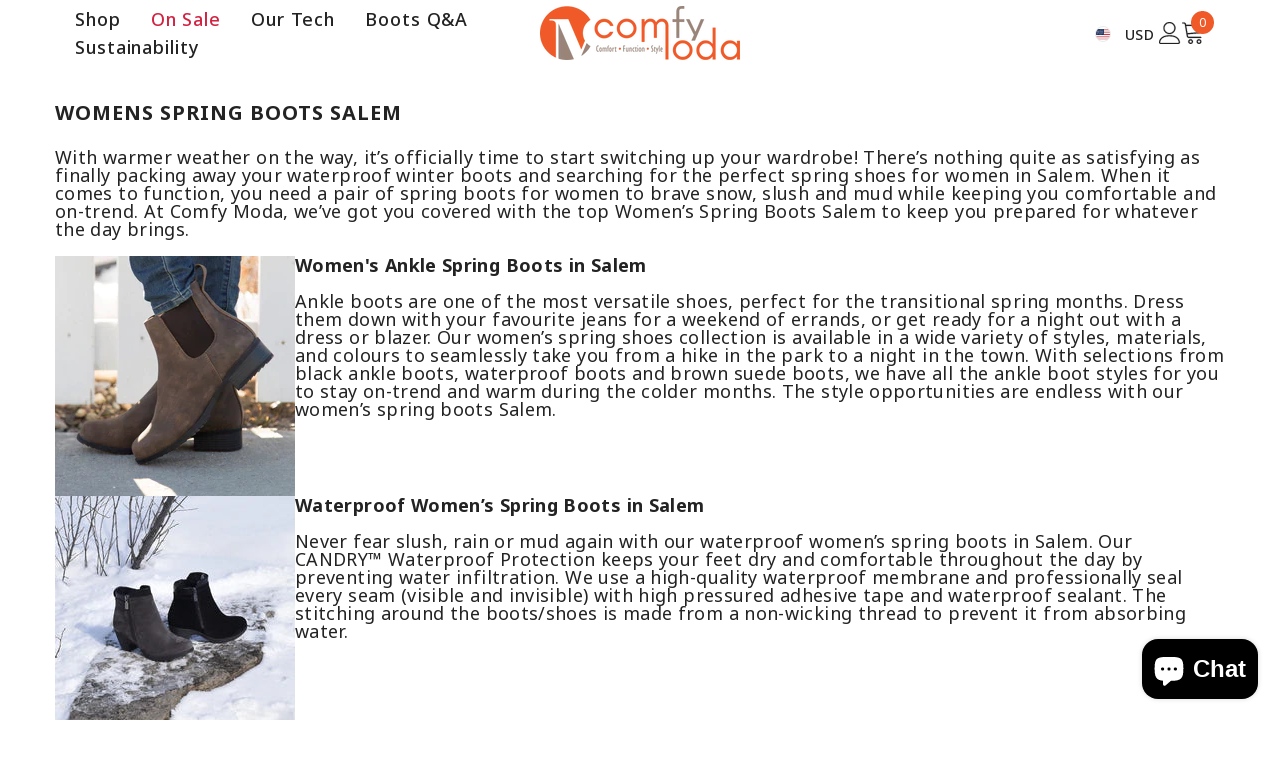

--- FILE ---
content_type: application/javascript; charset=utf-8
request_url: https://geotargetly.co/grsp?id=-MfJcnU11a5rzP4TEpfM&shop=comfymoda.myshopify.com
body_size: 198
content:
if (typeof georedirect1627065104329loaded === "function") { georedirect1627065104329loaded(); }if (typeof georedirectLoaded !== "undefined" && typeof georedirectLoaded["-MfJcnU11a5rzP4TEpfM"] === "function") { georedirectLoaded["-MfJcnU11a5rzP4TEpfM"](); }if (typeof georedirect1627065104329Status === "function") { georedirect1627065104329Status(0); }